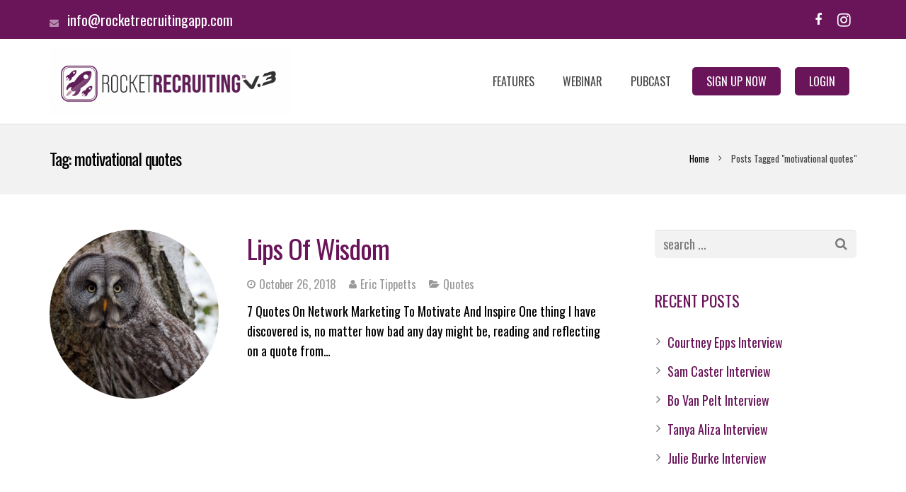

--- FILE ---
content_type: text/plain
request_url: https://www.google-analytics.com/j/collect?v=1&_v=j102&a=835960114&t=pageview&_s=1&dl=https%3A%2F%2Frocketrecruitingapp.com%2Ftag%2Fmotivational-quotes%2F&ul=en-us%40posix&dt=motivational%20quotes%20Archives%20-%20Rocket%20Recruiting%20System&sr=1280x720&vp=1280x720&_u=YEBAAEABAAAAACAAI~&jid=1569953757&gjid=531891688&cid=552767988.1769002071&tid=UA-109128185-2&_gid=140739382.1769002071&_r=1&_slc=1&gtm=45He61g1n81MDVJC3Gv77936450za200zd77936450&gcd=13l3l3l3l1l1&dma=0&tag_exp=103116026~103200004~104527907~104528501~104684208~104684211~105391252~115495940~115938466~115938468~116682877~117041587&z=144631087
body_size: -453
content:
2,cG-Y93ZCYC6K8